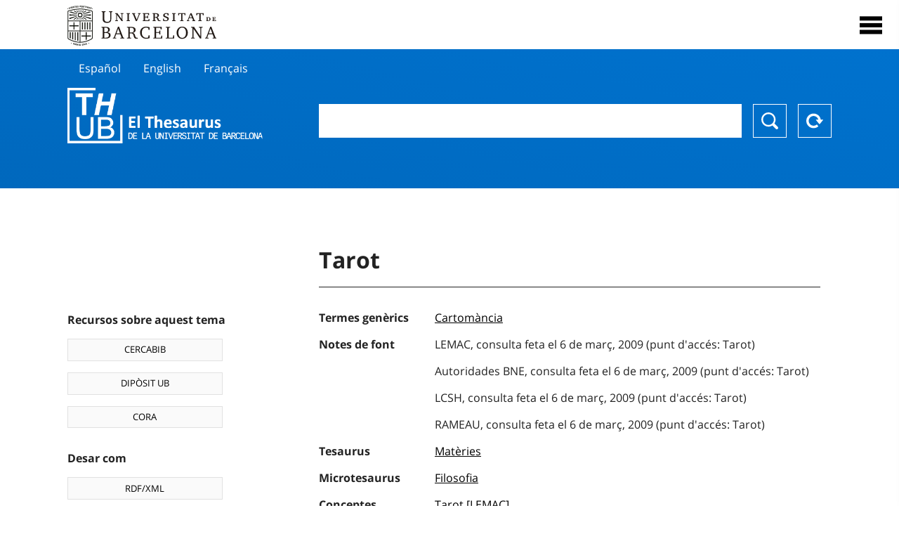

--- FILE ---
content_type: text/html; charset=utf-8
request_url: https://vocabularis.crai.ub.edu/ca/thub/concept/thub:981058505380406706
body_size: 12029
content:
<!DOCTYPE html>
<html lang="ca" xml:lang="ca">
<head>
<script async src="https://www.googletagmanager.com/gtag/js?id=G-PGP0HELLJ6"></script>
<script>
    window.dataLayer = window.dataLayer || [];
    function gtag(){dataLayer.push(arguments);}
    gtag('js', new Date());
    gtag('config', 'G-PGP0HELLJ6');
</script>
    <title>Tarot - Matèries - Thesaurus de la Universitat de Barcelona (THUB) | Centre de Recursos per a l&#x27;Aprenentatge i la Investigació - CRAI UB</title>
    <meta name="description" content="El Thesaurus de la UB (THUB) és el vocabulari estructurat i controlat que s’utilitza com a eina bàsica per a la indexació i recuperació per matèries de tots els recursos d&#x27;informació del CRAI de la UB">
    <meta name="robots" content="index,follow" />
    <meta name="viewport" content="width=device-width, initial-scale=1, maximum-scale=1">
    <link rel="shortcut icon" href="https://crai.ub.edu/sites/default/files/favicon.ico" type="image/vnd.microsoft.icon" />
    <meta property="og:locale:" content="ca" />
    <link rel="alternate" hreflang="ca" href="https://vocabularis.crai.ub.edu/ca/thub/concept/thub:981058505380406706" />
    <meta property="og:locale:alternate" content="es" />
    <link rel="alternate" hreflang="es" href="https://vocabularis.crai.ub.edu/es/thub/concept/thub:981058505380406706" />
    <meta property="og:locale:alternate" content="en" />
    <link rel="alternate" hreflang="en" href="https://vocabularis.crai.ub.edu/en/thub/concept/thub:981058505380406706" />
    <meta property="og:locale:alternate" content="fr" />
    <link rel="alternate" hreflang="fr" href="https://vocabularis.crai.ub.edu/fr/thub/concept/thub:981058505380406706" />
    <link rel="canonical" href="https://vocabularis.crai.ub.edu/ca/thub/concept/thub:981058505380406706"/>
    <link rel="stylesheet" type="text/css" href="/css/styles-v2.42.css">
</head>
<body class="concept-detail is-production">
  <div id="container">
  <header>
       <div class="header__logo">
  		 <div class="center">
  			 <a href="https://www.ub.edu" target="_blank">
  			 	<img src="/img/UB-negre.svg">
  			 </a>
              <nav>
                  <div id="menu">
                      <div class="menu-button" tabindex="0" onkeypress="handleEnter(event)">
                          <span>Close</span>
                      </div>
                      <div class="menu-content">
                          <div class="menu-button" tabindex="0" onkeypress="handleEnter(event)">
                              <span>Close</span>
                          </div>
                          <ul class="menu-intro">
                              <li><span>El Thesaurus</span>
                              <ul>
                                  <li><a tabindex="-1" href="https://crai.ub.edu/serveis-i-recursos/thub/que-es" target="_blank">Què és?</a></li>
                                  <li><a tabindex="-1" href="http://crai.ub.edu/ca/recursos-d-informacio/thub/guia-consulta" target="_blank">Guia de consulta</a></li>
                                  <li><a tabindex="-1" href="https://crai.ub.edu/serveis-i-recursos/thub/estructura-abast" target="_blank">Estructura i abast</a></li>
                                  <li><a tabindex="-1" href="http://crai.ub.edu/ca/recursos-d-informacio/thub/microtesaurus" target="_blank">Microthesaurus</a></li>
                                  <li><a tabindex="-1" href="http://crai.ub.edu/ca/recursos-d-informacio/thub/pmf" target="_blank">PMF</a></li>
                                  <li><a tabindex="-1" href="http://crai.ub.edu/ca/recursos-d-informacio/thub/descarrega" target="_blank">Descàrrega de fitxers</a></li>
                              </ul>
                              </li>
                              <li><a tabindex="-1" href="https://crai.ub.edu/ca/coneix-el-crai" target="_blank">Coneix el CRAI</a></li>
                              <li><a tabindex="-1" href="https://crai.ub.edu/serveis-az" target="_blank">Serveis i recursos del CRAI</a></li>
                              <li></li>
                          </ul>
                          <ul class="menu-bottom">
                                  <li><a tabindex="-1" class="active">Català</a></li>
                                  <li><a tabindex="-1" href="https://vocabularis.crai.ub.edu/es/thub/concept/thub:981058505380406706">Español</a></li>
                                  <li><a tabindex="-1" href="https://vocabularis.crai.ub.edu/en/thub/concept/thub:981058505380406706">English</a></li>
                                  <li><a tabindex="-1" href="https://vocabularis.crai.ub.edu/fr/thub/concept/thub:981058505380406706">Français</a></li>
                          </ul>
                      </div>
                  </div>
              </nav>
  		</div>
       </div >
   </header>  <div id="content">
    <header>
	<div class="language-buttons">
		<ul>
			<li><a href="https://vocabularis.crai.ub.edu/es/thub/concept/thub:981058505380406706">Español</a></li>
			<li><a href="https://vocabularis.crai.ub.edu/en/thub/concept/thub:981058505380406706">English</a></li>
			<li><a href="https://vocabularis.crai.ub.edu/fr/thub/concept/thub:981058505380406706">Français</a></li>
		</ul>
	</div>
	<span>
	<a href="/ca/thub">Thesaurus UB (THUB)</a>
	<div class="search_nav">
		<form method="get" id="search_nav__form" action="/ca/thub">
			<div class="search_nav__input-container">
				<input id="input-query" name="q" autocomplete="off">
			</div>
			<div class="search_nav__buttons-container">
				<button type="submit">Buscar</button>
				<button type="reset">Reset</button>
			</div>
		</form>
	</div>
	</span>
</header><main>

	<div class="concept_detail__complements">
		<div class="concept_detail__potentials">
			<p class="title">Recursos sobre aquest tema</p>
			<ul>
                <li><a href="https://cercabib.ub.edu/discovery/search?vid=34CSUC_UB:VU1&query=sub,exact,Tarot&tab=Everything&search_scope=MyInst_and_CI" target="_blank">CERCABIB</a></li>
                <li><a href="https://diposit.ub.edu/browse/subject?value=Tarot" target="_blank">DIPÒSIT UB</a></li>
				<li><a href="https://dataverse.csuc.cat/dataverse/cat/?q=topicClassValue%3A+981058505380406706" target="_blank">CORA</a></li>
			</ul>
		</div>
		<div class="concept_detail__export">
			<p class="title">Desar com</p>
			<ul>
				<li><a href="?export=rdf" target="_blank"><span>RDF/XML</span></a></li>
				<li><a href="?export=jsonld" target="_blank"><span>JSON-LD</span></a></li>
				<li><a href="?export=marc21" target="_blank"><span>MARC21</span></a></li>
			</ul>
		</div>
	</div>
	<div class="concept_detail__description">
<h1 class="title">Tarot</h1>
<dl>


<dt>Termes genèrics</dt>
		<dd><a href="/ca/thub/concept/thub:981058505528006706">Cartomància</a></dd>



<dt>Notes de font</dt>
		<dd>LEMAC, consulta feta el 6 de març, 2009 (punt d&#x27;accés: Tarot)</dd>
		<dd>Autoridades BNE, consulta feta el 6 de març, 2009 (punt d&#x27;accés: Tarot)</dd>
		<dd>LCSH, consulta feta el 6 de març, 2009 (punt d&#x27;accés: Tarot)</dd>
		<dd>RAMEAU, consulta feta el 6 de març, 2009 (punt d&#x27;accés: Tarot)</dd>

<dt>Tesaurus</dt>
		<dd><a href="/ca/thub?tesaurus=150">Matèries</a></dd>

<dt>Microtesaurus</dt>
		<dd><a href="/ca/thub?microtesaurus=TH17">Filosofia</a></dd>

<dt>Conceptes equivalents en altres esquemes</dt>
<dd><a class="external" href="http://lemac.sgcb.mcu.es/Autoridades/LEMAC201233752/concept" target="_blank">Tarot [LEMAC]</a></dd>
<dd><a class="external" href="http://datos.bne.es/resource/XX527682" target="_blank">Tarot [BNE/A]</a></dd>
<dd><a class="external" href="http://id.loc.gov/authorities/subjects/sh85132686" target="_blank">Tarot [LCSH]</a></dd>
<dd><a class="external" href="http://data.bnf.fr/11945927" target="_blank">Tarot [RAMEAU]</a></dd>

<dt>Enllaç permanent</dt>
<dd class="permanent_link">https://vocabularis.crai.ub.edu/thub/concept/thub:981058505380406706</dd>

<dt class="concept_detail__marc21">Format MARC21</dt>
	<dd class="format-21">
		<ul>
			<li>LEADER 00853nz  a2200241n  4500
001 981058505380406706
005 20210802122706.0
008 950612|||anznnbabn          |a ana     d
040   $aES-BaUB$bcat$cES-BaUB$fthub
072  7$aTH 10$2thub
150   $aTarot
550   $wg$aCartomància
670   $aLEMAC, consulta feta el 6 de març, 2009$b(punt d&#x27;accés: Tarot)
670   $aAutoridades BNE, consulta feta el 6 de març, 2009$b(punt d&#x27;accés: Tarot)
670   $aLCSH, consulta feta el 6 de març, 2009$b(punt d&#x27;accés: Tarot)
670   $aRAMEAU, consulta feta el 6 de març, 2009$b(punt d&#x27;accés: Tarot)
750  7$aTarot$2thub//spa
750  7$aTarot$2thub//eng
750  7$aTarot$2thub//fre
996   $a.a11658721$b26-11-20$c04-06-08$d-$ed$f-
909   $a11$5ES-BaUB
990   $aTHUB Tema$5ES-BaUB
035   $a(ES-BaUB).a11658721</li>
		</ul>
	</dd>
<dt>Terme preferent en altres llengües</dt>
	<dd class="preflabelotherlanguage"><span>Español</span>Tarot</dd>
	<dd class="preflabelotherlanguage"><span>English</span>Tarot</dd>
	<dd class="preflabelotherlanguage"><span>Français</span>Tarot</dd>



</dl>
<div class="concept_detail__graph" id="concept_detail__graph">
<div class="top left">
  <div class="control-zoom bar control">
    <a class="control-zoom-in" href="#" title="Zoom in" role="button" aria-label="Zoom in">+</a>
    <a class="control-zoom-out" href="#" title="Zoom out" role="button" aria-label="Zoom out">−</a>
  </div>
</div>
<svg id='constellation-graph' width='100%'></svg>

</div>
<dl><dt>Data última actualització</dt><dd>17/01/2026</dd></dl>
</div>

</main>
  </div>
  <footer>
      <div class="centered">
          <div>
              <div class="footer-1">
                  <p class="crai-logo-bottom"><a href="https://crai.ub.edu" target="_blank"><img
                          src="/img/CRAI_logo_unatintanegre.png"></a></p>
                  <p class="email-bottom"><a
                          href="&#109;&#97;&#105;&#108;&#116;&#111;&#58;&#99;&#114;&#97;&#105;&#46;&#112;&#116;&#64;&#117;&#98;&#46;&#101;&#100;&#117;"
                          target="_blank">&#99;&#114;&#97;&#105;&#46;&#112;&#116;&#64;&#117;&#98;&#46;&#101;&#100;&#117;</a>
                  </p>
              </div>
              © Centre de Recursos per a l'Aprenentatge i la Investigació. Tots els drets reservats<br>
              Gestionat per la Unitat de Procés Tècnic
              <a href="http://crai.ub.edu/ca/que-ofereix-el-crai/sau/">Comentaris</a>
          </div>
          <div class="logo-fao">
              <img src=https://assets.agris.fao.org/public/images/2024-10/ADP_cert_2025.png
                   alt="ESD – FAO AGRIS data provider 2025"
                   title="Seal of recognition for active AGRIS Data Providers 2025" width="100"/>
          </div>
      </div>
  </footer>  </div>
  <script src="https://code.jquery.com/jquery-3.5.1.min.js" integrity="sha256-9/aliU8dGd2tb6OSsuzixeV4y/faTqgFtohetphbbj0=" crossorigin="anonymous"></script>
  <script src="/js/tools-v2.42.js"></script>
  <script src="/js/typeahead.bundle.min.js" defer></script>  
  <script src="/js/main-v2.42.js" defer></script>
  <script src="/js/d3.v5.min-v2.42.js" defer></script>
<script src="/js/exploration-v2.42.js" defer></script>

  <script>
    
	var ub = window.ub || {};
	ub.typeahead = {
		language: 'ca',
		url: '/ca/thub/concepts/suggestions?query=%QUERY',
		wildcard: '%QUERY',
		elem: '#input-query',
		currentKeyword: "",
		display: function(obj) { return obj.label;},
      	identify: function(obj) { return obj.label;},
		limit: 100,
		minLength: 2,
		translations: {"header": "Suggeriments", 
		"notFound": "cap element trobat", 
		"pending": "cercant suggeriments"},
	};


  const explorationData = {"id":"thub:981058505380406706","url":"/ca/thub/concept/$id","urlData":"/ca/thub/concept/$id/exploration"};


	window.ub = window.ub || {};
	ub.detail = {...ub.detail || {}, inscheme: "Subjects" };


    </script>
  <script async src="https://www.googletagmanager.com/gtag/js?id=UA-52300980-8"></script>
  <script>
    window.dataLayer = window.dataLayer || [];
    function gtag(){dataLayer.push(arguments);}
    gtag('js', new Date());

    gtag('config', 'UA-52300980-8');
  </script>
</body>
</html>